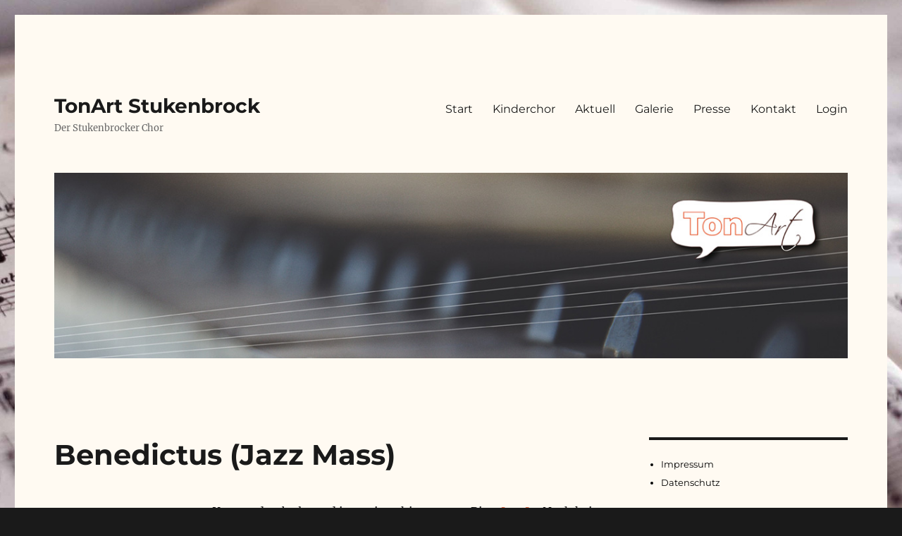

--- FILE ---
content_type: text/css
request_url: https://www.tonart-stukenbrock.de/wp-content/themes/twentysixteen-child/style.css?ver=6.9
body_size: 8277
content:
/*
Theme Name: Twentysixteen Child
Description: Ein schönes Childtheme
Author:
Author URI:
Template: twentysixteen
Version: 1.0
Tags:
*/



/* ------------------------
   Schriftarten einbinden  */

/* merriweather-regular - latin */
@font-face {
  font-family: 'Merriweather';
  font-style: normal;
  font-weight: 400;
  src: url('/fonts/merriweather-v20-latin-regular.eot'); /* IE9 Compat Modes */
  src: local('Merriweather Regular'), local('Merriweather-Regular'),
       url('/fonts/merriweather-v20-latin-regular.eot?#iefix') format('embedded-opentype'), /* IE6-IE8 */
       url('/fonts/merriweather-v20-latin-regular.woff2') format('woff2'), /* Super Modern Browsers */
       url('/fonts/merriweather-v20-latin-regular.woff') format('woff'), /* Modern Browsers */
       url('/fonts/merriweather-v20-latin-regular.ttf') format('truetype'), /* Safari, Android, iOS */
       url('/fonts/merriweather-v20-latin-regular.svg#Merriweather') format('svg'); /* Legacy iOS */
}

/* merriweather-italic - latin */
@font-face {
  font-family: 'Merriweather';
  font-style: italic;
  font-weight: 400;
  src: url('/fonts/merriweather-v20-latin-italic.eot'); /* IE9 Compat Modes */
  src: local('Merriweather Italic'), local('Merriweather-Italic'),
       url('/fonts/merriweather-v20-latin-italic.eot?#iefix') format('embedded-opentype'), /* IE6-IE8 */
       url('/fonts/merriweather-v20-latin-italic.woff2') format('woff2'), /* Super Modern Browsers */
       url('/fonts/merriweather-v20-latin-italic.woff') format('woff'), /* Modern Browsers */
       url('/fonts/merriweather-v20-latin-italic.ttf') format('truetype'), /* Safari, Android, iOS */
       url('/fonts/merriweather-v20-latin-italic.svg#Merriweather') format('svg'); /* Legacy iOS */
}

/* merriweather-700italic - latin */
@font-face {
  font-family: 'Merriweather';
  font-style: italic;
  font-weight: 700;
  src: url('/fonts/merriweather-v20-latin-700italic.eot'); /* IE9 Compat Modes */
  src: local('Merriweather Bold Italic'), local('Merriweather-BoldItalic'),
       url('/fonts/merriweather-v20-latin-700italic.eot?#iefix') format('embedded-opentype'), /* IE6-IE8 */
       url('/fonts/merriweather-v20-latin-700italic.woff2') format('woff2'), /* Super Modern Browsers */
       url('/fonts/merriweather-v20-latin-700italic.woff') format('woff'), /* Modern Browsers */
       url('/fonts/merriweather-v20-latin-700italic.ttf') format('truetype'), /* Safari, Android, iOS */
       url('/fonts/merriweather-v20-latin-700italic.svg#Merriweather') format('svg'); /* Legacy iOS */
}

/* merriweather-900 - latin */
@font-face {
  font-family: 'Merriweather';
  font-style: normal;
  font-weight: 900;
  src: url('/fonts/merriweather-v20-latin-900.eot'); /* IE9 Compat Modes */
  src: local('Merriweather Black'), local('Merriweather-Black'),
       url('/fonts/merriweather-v20-latin-900.eot?#iefix') format('embedded-opentype'), /* IE6-IE8 */
       url('/fonts/merriweather-v20-latin-900.woff2') format('woff2'), /* Super Modern Browsers */
       url('/fonts/merriweather-v20-latin-900.woff') format('woff'), /* Modern Browsers */
       url('/fonts/merriweather-v20-latin-900.ttf') format('truetype'), /* Safari, Android, iOS */
       url('/fonts/merriweather-v20-latin-900.svg#Merriweather') format('svg'); /* Legacy iOS */
}

/* merriweather-700 - latin */
@font-face {
  font-family: 'Merriweather';
  font-style: normal;
  font-weight: 700;
  src: url('/fonts/merriweather-v20-latin-700.eot'); /* IE9 Compat Modes */
  src: local('Merriweather Bold'), local('Merriweather-Bold'),
       url('/fonts/merriweather-v20-latin-700.eot?#iefix') format('embedded-opentype'), /* IE6-IE8 */
       url('/fonts/merriweather-v20-latin-700.woff2') format('woff2'), /* Super Modern Browsers */
       url('/fonts/merriweather-v20-latin-700.woff') format('woff'), /* Modern Browsers */
       url('/fonts/merriweather-v20-latin-700.ttf') format('truetype'), /* Safari, Android, iOS */
       url('/fonts/merriweather-v20-latin-700.svg#Merriweather') format('svg'); /* Legacy iOS */
}

/* merriweather-900italic - latin */
@font-face {
  font-family: 'Merriweather';
  font-style: italic;
  font-weight: 900;
  src: url('/fonts/merriweather-v20-latin-900italic.eot'); /* IE9 Compat Modes */
  src: local('Merriweather Black Italic'), local('Merriweather-BlackItalic'),
       url('/fonts/merriweather-v20-latin-900italic.eot?#iefix') format('embedded-opentype'), /* IE6-IE8 */
       url('/fonts/merriweather-v20-latin-900italic.woff2') format('woff2'), /* Super Modern Browsers */
       url('/fonts/merriweather-v20-latin-900italic.woff') format('woff'), /* Modern Browsers */
       url('/fonts/merriweather-v20-latin-900italic.ttf') format('truetype'), /* Safari, Android, iOS */
       url('/fonts/merriweather-v20-latin-900italic.svg#Merriweather') format('svg'); /* Legacy iOS */
}

/* montserrat-regular - latin */
@font-face {
  font-display: swap; /* Check https://developer.mozilla.org/en-US/docs/Web/CSS/@font-face/font-display for other options. */
  font-family: 'Montserrat';
  font-style: normal;
  font-weight: 400;
  src: url('/fonts/montserrat-v29-latin-regular.eot'); /* IE9 Compat Modes */
  src: url('/fonts/montserrat-v29-latin-regular.eot?#iefix') format('embedded-opentype'), /* IE6-IE8 */
       url('/fonts/montserrat-v29-latin-regular.woff2') format('woff2'), /* Chrome 36+, Opera 23+, Firefox 39+, Safari 12+, iOS 10+ */
       url('/fonts/montserrat-v29-latin-regular.woff') format('woff'), /* Chrome 5+, Firefox 3.6+, IE 9+, Safari 5.1+, iOS 5+ */
       url('/fonts/montserrat-v29-latin-regular.ttf') format('truetype'), /* Chrome 4+, Firefox 3.5+, IE 9+, Safari 3.1+, iOS 4.2+, Android Browser 2.2+ */
       url('/fonts/montserrat-v29-latin-regular.svg#Montserrat') format('svg'); /* Legacy iOS */
}

/* montserrat-700 - latin */
@font-face {
  font-display: swap; /* Check https://developer.mozilla.org/en-US/docs/Web/CSS/@font-face/font-display for other options. */
  font-family: 'Montserrat';
  font-style: normal;
  font-weight: 700;
  src: url('/fonts/montserrat-v29-latin-700.eot'); /* IE9 Compat Modes */
  src: url('/fonts/montserrat-v29-latin-700.eot?#iefix') format('embedded-opentype'), /* IE6-IE8 */
       url('/fonts/montserrat-v29-latin-700.woff2') format('woff2'), /* Chrome 36+, Opera 23+, Firefox 39+, Safari 12+, iOS 10+ */
       url('/fonts/montserrat-v29-latin-700.woff') format('woff'), /* Chrome 5+, Firefox 3.6+, IE 9+, Safari 5.1+, iOS 5+ */
       url('/fonts/montserrat-v29-latin-700.ttf') format('truetype'), /* Chrome 4+, Firefox 3.5+, IE 9+, Safari 3.1+, iOS 4.2+, Android Browser 2.2+ */
       url('/fonts/montserrat-v29-latin-700.svg#Montserrat') format('svg'); /* Legacy iOS */
}





/* ------------------------
   Schriftart  */

body
	{
	font-family: Merriweather, Georgia, serif;
	}




/* ------------------------
   Layout allgemein  */


/* Kategorie ausblenden*/

.page-title
	{
	display: none;
	}


/* Autor bei Einzelansicht ausblenden*/

.author.vcard
	{
	display: none;
	}


/* Ausblenden Post-Navigation am Seitenende */

.post-navigation
	{
	display: none !important;
	}



/* ------------------------
   Sidebar  */


.widget
	{
	font-family: Montserrat, "Helvetica Neue", sans-serif;
	color: black;
	line-height: 2.0;
	margin-bottom: 1.7em;
	}

.widget a
	{
	color: black;
	}

.widget a:hover
	{
	color: #e66d4b;
	}


/* Hervorhebung des aktiven Menüpunktes  */

.current-menu-item a,
.current-page-ancestor a,
.current-post-ancestor a
	{
	font-weight: bold;
	}



/* ------------------------
   Login  */

.swpm-login-submit
	{
	margin-top: 30px;
	}

/* Ausblenden nicht benötigter Texte beim Login/Logout  */

div.swpm-forgot-pass-link,
div.swpm-join-us-link,
.swpm-post-not-logged-in-msg a:not(.swpm-login-link)
	{display: none;}

.swpm-edit-profile-link, .swpm-logged-status, .swpm-logged-membership, .swpm-logged-expiry
	{display:none;}




/* ------------------------
   Noten-Glossar */

.az-letters ul.az-links li
	{
	border: 2px solid #e5e5e5;
	background: #fff;
	}

.az-letters ul.az-links li, .az-letters ul.az-links li a,
.letter-section h2.letter-title
	{
	font-family: Montserrat;
	}

.letter-section h2.letter-title
	{
border-bottom: 4px solid #eee;
	}

.letter-section div.back-to-top
	{
	display: none;
	}
